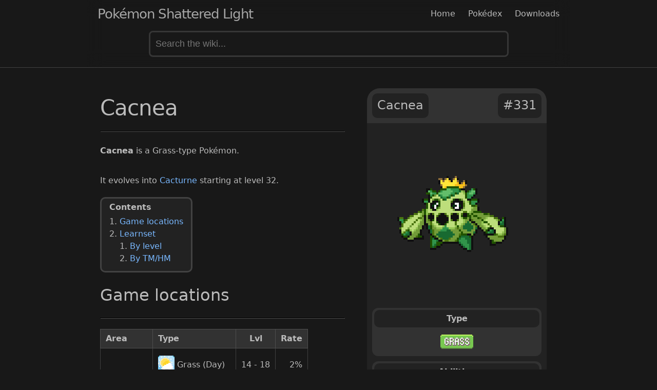

--- FILE ---
content_type: text/html; charset=utf-8
request_url: https://www.shatteredlight.wiki/pokemon/cacnea
body_size: 3541
content:
<!DOCTYPE html>
<html><head>
  <meta charset="utf-8">
  <meta http-equiv="X-UA-Compatible" content="IE=edge">
  <meta name="viewport" content="width=device-width, initial-scale=1"><!-- Begin Jekyll SEO tag v2.8.0 -->
<title>Cacnea | Pokémon Shattered Light</title>
<meta name="generator" content="Jekyll v3.10.0" />
<meta property="og:title" content="Cacnea" />
<meta property="og:locale" content="en_US" />
<meta name="description" content="Documentation for the Pokémon Shattered Light fangame" />
<meta property="og:description" content="Documentation for the Pokémon Shattered Light fangame" />
<link rel="canonical" href="https://www.shatteredlight.wiki/pokemon/cacnea.html" />
<meta property="og:url" content="https://www.shatteredlight.wiki/pokemon/cacnea.html" />
<meta property="og:site_name" content="Pokémon Shattered Light" />
<meta property="og:type" content="website" />
<meta name="twitter:card" content="summary" />
<meta property="twitter:title" content="Cacnea" />
<script type="application/ld+json">
{"@context":"https://schema.org","@type":"WebPage","description":"Documentation for the Pokémon Shattered Light fangame","headline":"Cacnea","url":"https://www.shatteredlight.wiki/pokemon/cacnea.html"}</script>
<!-- End Jekyll SEO tag -->
<link rel="stylesheet" href="/assets/css/temp.css">
<link rel="apple-touch-icon" sizes="180x180" href="/apple-touch-icon.png">
<link rel="icon" type="image/png" sizes="32x32" href="/favicon-32x32.png">
<link rel="icon" type="image/png" sizes="16x16" href="/favicon-16x16.png">
<link rel="manifest" href="/site.webmanifest">
<link rel="mask-icon" href="/safari-pinned-tab.svg" color="#5bbad5">
<meta name="msapplication-TileColor" content="#8959b4">
<meta name="theme-color" content="#ffffff"><script async src="https://pagead2.googlesyndication.com/pagead/js/adsbygoogle.js?client=ca-pub-9742874506486472" crossorigin="anonymous"></script>
  
</head>
<body><header class="site-header">

  <div class="wrapper" style="backdrop-filter: blur(15px);"><a class="site-title" rel="author" href="/">Pokémon Shattered Light</a><nav class="site-nav">
        <input type="checkbox" id="nav-trigger" class="nav-trigger">
        <label for="nav-trigger">
          <span class="menu-icon">
            <svg viewBox="0 0 18 15" width="18px" height="15px">
              <path d="M18,1.484c0,0.82-0.665,1.484-1.484,1.484H1.484C0.665,2.969,0,2.304,0,1.484l0,0C0,0.665,0.665,0,1.484,0 h15.032C17.335,0,18,0.665,18,1.484L18,1.484z M18,7.516C18,8.335,17.335,9,16.516,9H1.484C0.665,9,0,8.335,0,7.516l0,0 c0-0.82,0.665-1.484,1.484-1.484h15.032C17.335,6.031,18,6.696,18,7.516L18,7.516z M18,13.516C18,14.335,17.335,15,16.516,15H1.484 C0.665,15,0,14.335,0,13.516l0,0c0-0.82,0.665-1.483,1.484-1.483h15.032C17.335,12.031,18,12.695,18,13.516L18,13.516z"></path>
            </svg>
          </span>
        </label>

        <div class="trigger">
          <a class="page-link" href="/">Home</a>
          <a class="page-link" href="/pokedex">Pokédex</a>
          <a class="page-link" href="https://eeveeexpo.com/shattered-light/">Downloads</a>
        </div>
      </nav><!-- Html Elements for Search -->
    <div id="search-container" style="padding-top: 60px;">
      <input type="text" class="search" id="search-input" placeholder="Search the wiki...">
      <ul class="b" id="results-container"></ul>
    </div>
      
    <!-- Script pointing to search-script.js -->
    <script src="/js/search-script.js" type="text/javascript"></script>
      
    <!-- Configuration -->
    <script>
      SimpleJekyllSearch({
        searchInput: document.getElementById('search-input'),
        resultsContainer: document.getElementById('results-container'),
        json: '/search.json',
        searchResultTemplate: '<li class="b"><a href="{url}" title="{title}">{title}</a></li>',
        noResultsText: 'No results found',
        limit: 10,
        fuzzy: false,
        exclude: ['404','Search','{title}']
      })
    </script>
  </div>
</header>
<main class="page-content" aria-label="Content">
      <div class="wrapper">
        <article class="post">

  <div class="post-content">
  <div class="columnright">
    <div class="absolutepkmn">
      <div class="infoboxheader">
        <p class="infoboxtext">Cacnea</p>
        <p class="infoboxtext"><a href="/pokedex" style="color: inherit;">#331</a></p>
      </div>
      <img src="/assets/images/pokemon/front/CACNEA.png" class="pkmn" />
      <div class="infoboxdatabox">
        <p class="infoboxdataboxheader">Type</p>
        <div class="infoboxdataboxcontent" style="justify-content: center;">
          <img src="/assets/images/icons/type_GRASS.png" class="infoboxdataboxobject" />
        </div>
      </div>
      <div class="infoboxdatabox">
        <p class="infoboxdataboxheader">Abilities</p>
        <div class="infoboxdataboxcontent">
          <p class="infoboxdataboxobject">Sand Veil</p>
          <p class="infoboxdataboxobject">Water Absorb (Hidden Ability)</p>
        </div>
      </div>
    </div>
  </div>

  <div class="columnleft">
    <h1 id="cacnea">Cacnea</h1>
    <hr style="margin-bottom: 25px;" />
    <p><strong>Cacnea</strong> is a Grass-type Pokémon.</p>
    <br />
    <p>It evolves into <a href="/pokemon/cacturne#cacturne">Cacturne</a> starting at level 32.</p>
    <div class="tableofcontents">
      <strong>Contents</strong>
      <ol style="margin-top: 4px;margin-bottom: 2px;">
        <li><a href="#game-locations">Game locations</a></li>
        <li><a href="#learnset">Learnset</a>
          <ol style="">
            <li><a href="#by-level">By level</a></li>
            <li><a href="#by-tm-hm">By TM/HM</a></li>
          </ol>
        </li>
      </ol>
    </div>
    <div>
      <h2 id="game-locations">Game locations</h2>
    <hr />
      <table>
        <thead>
          <tr>
            <th style="text-align: left">Area</th>
            <th style="text-align: left">Type</th>
            <th style="text-align: center">Lvl</th>
            <th style="text-align: right">Rate</th>
          </tr>
        </thead>
        <tbody>
          <tr>
            <td rowspan="0" style="text-align: left"><a href="/maps/Route 305">Route 305</a></td>
            <td style="text-align: left"><img src="/assets/images/icons/icon_day.png" class="icon" style="object-fit: contain; width: 32px;" /> Grass (Day)</td>
            <td style="text-align: center">14 - 18</td>
            <td style="text-align: right">2%</td>
          </tr>
          <tr>
            <td style="text-align: left"><img src="/assets/images/icons/icon_night.png" class="icon" style="object-fit: contain; width: 32px;" /> Grass (Night)</td>
            <td style="text-align: center">14 - 18</td>
            <td style="text-align: right">2%</td>
          </tr>
        </tbody>
      </table>
    </div>
    <div class="learnset-level">
      <h2 id="learnset">Learnset</h2>
    <hr />
      <h3 id="by-level">By level</h3>
        <table>
        <tr>
          <th>Level</th>
          <th>Move</th>
          <th style="text-align: center">Type</th>
          <th style="text-align: center">Cat.</th>
          <th>Pwr.</th>
          <th>Acc.</th>
        </tr>
        <tr>
          <td>1</td>
          <td>Poison Sting</td>
          <td><img src="/assets/images/icons/type_POISON.png" /></td>
          <td><img src="/assets/images/icons/icon_physical.png" style="margin-top: -4px;" /></td>
          <td>15</td>
          <td>100%</td>
        </tr>
        <tr>
          <td>1</td>
          <td>Leer</td>
          <td><img src="/assets/images/icons/type_NORMAL.png" /></td>
          <td><img src="/assets/images/icons/icon_status.png" style="margin-top: -4px;" /></td>
          <td>-</td>
          <td>100%</td>
        </tr>
        <tr>
          <td>4</td>
          <td>Absorb</td>
          <td><img src="/assets/images/icons/type_GRASS.png" /></td>
          <td><img src="/assets/images/icons/icon_special.png" style="margin-top: -4px;" /></td>
          <td>20</td>
          <td>100%</td>
        </tr>
        <tr>
          <td>7</td>
          <td>Growth</td>
          <td><img src="/assets/images/icons/type_NORMAL.png" /></td>
          <td><img src="/assets/images/icons/icon_status.png" style="margin-top: -4px;" /></td>
          <td>-</td>
          <td>-</td>
        </tr>
        <tr>
          <td>10</td>
          <td>Leech Seed</td>
          <td><img src="/assets/images/icons/type_GRASS.png" /></td>
          <td><img src="/assets/images/icons/icon_status.png" style="margin-top: -4px;" /></td>
          <td>-</td>
          <td>90%</td>
        </tr>
        <tr>
          <td>13</td>
          <td>Sand Attack</td>
          <td><img src="/assets/images/icons/type_GROUND.png" /></td>
          <td><img src="/assets/images/icons/icon_status.png" style="margin-top: -4px;" /></td>
          <td>-</td>
          <td>100%</td>
        </tr>
        <tr>
          <td>16</td>
          <td>Poison Jab</td>
          <td><img src="/assets/images/icons/type_POISON.png" /></td>
          <td><img src="/assets/images/icons/icon_physical.png" style="margin-top: -4px;" /></td>
          <td>80</td>
          <td>100%</td>
        </tr>
        <tr>
          <td>19</td>
          <td>Assurance</td>
          <td><img src="/assets/images/icons/type_DARK.png" /></td>
          <td><img src="/assets/images/icons/icon_physical.png" style="margin-top: -4px;" /></td>
          <td>60</td>
          <td>100%</td>
        </tr>
        <tr>
          <td>22</td>
          <td>Ingrain</td>
          <td><img src="/assets/images/icons/type_GRASS.png" /></td>
          <td><img src="/assets/images/icons/icon_status.png" style="margin-top: -4px;" /></td>
          <td>-</td>
          <td>-</td>
        </tr>
        <tr>
          <td>26</td>
          <td>Payback</td>
          <td><img src="/assets/images/icons/type_DARK.png" /></td>
          <td><img src="/assets/images/icons/icon_physical.png" style="margin-top: -4px;" /></td>
          <td>50</td>
          <td>100%</td>
        </tr>
        <tr>
          <td>30</td>
          <td>Spikes</td>
          <td><img src="/assets/images/icons/type_GROUND.png" /></td>
          <td><img src="/assets/images/icons/icon_status.png" style="margin-top: -4px;" /></td>
          <td>-</td>
          <td>-</td>
        </tr>
        <tr>
          <td>34</td>
          <td>Sucker Punch</td>
          <td><img src="/assets/images/icons/type_DARK.png" /></td>
          <td><img src="/assets/images/icons/icon_physical.png" style="margin-top: -4px;" /></td>
          <td>70</td>
          <td>100%</td>
        </tr>
        <tr>
          <td>38</td>
          <td>Pin Missile</td>
          <td><img src="/assets/images/icons/type_BUG.png" /></td>
          <td><img src="/assets/images/icons/icon_physical.png" style="margin-top: -4px;" /></td>
          <td>25</td>
          <td>95%</td>
        </tr>
        <tr>
          <td>42</td>
          <td>Energy Ball</td>
          <td><img src="/assets/images/icons/type_GRASS.png" /></td>
          <td><img src="/assets/images/icons/icon_special.png" style="margin-top: -4px;" /></td>
          <td>90</td>
          <td>100%</td>
        </tr>
        <tr>
          <td>46</td>
          <td>Cotton Spore</td>
          <td><img src="/assets/images/icons/type_GRASS.png" /></td>
          <td><img src="/assets/images/icons/icon_status.png" style="margin-top: -4px;" /></td>
          <td>-</td>
          <td>100%</td>
        </tr>
        <tr>
          <td>50</td>
          <td>Sandstorm</td>
          <td><img src="/assets/images/icons/type_ROCK.png" /></td>
          <td><img src="/assets/images/icons/icon_status.png" style="margin-top: -4px;" /></td>
          <td>-</td>
          <td>-</td>
        </tr>
        <tr>
          <td>54</td>
          <td>Destiny Bond</td>
          <td><img src="/assets/images/icons/type_GHOST.png" /></td>
          <td><img src="/assets/images/icons/icon_status.png" style="margin-top: -4px;" /></td>
          <td>-</td>
          <td>-</td>
        </tr>
      </table>
    </div>
    <div class="learnset-tm-hm">
      <h3 id="by-tm-hm">By TM/HM</h3>
        <table>
        <tr>
          <th colspan="2" style="text-align: center">TM</th>
          <th>Move</th>
          <th style="text-align: center">Type</th>
          <th style="text-align: center">Cat.</th>
          <th>Pwr.</th>
          <th>Acc.</th>
        </tr>
        <tr>
          <td><img src="/assets/images/items/machine_FIGHTING.png" class="icon" style="object-fit: contain; width: 24px; height: 24px; max-width: none;" /></td>
          <td>TM01</td>
          <td>Focus Punch</td>
          <td><img src="/assets/images/icons/type_FIGHTING.png" /></td>
          <td><img src="/assets/images/icons/icon_physical.png" style="margin-top: -4px;" /></td>
          <td>150</td>
          <td>100%</td>
        </tr>
        <tr>
          <td><img src="/assets/images/items/machine_GRASS.png" class="icon" style="object-fit: contain; width: 24px; height: 24px; max-width: none;" /></td>
          <td>TM09</td>
          <td>Bullet Seed</td>
          <td><img src="/assets/images/icons/type_GRASS.png" /></td>
          <td><img src="/assets/images/icons/icon_physical.png" style="margin-top: -4px;" /></td>
          <td>25</td>
          <td>100%</td>
        </tr>
        <tr>
          <td><img src="/assets/images/items/machine_FIRE.png" class="icon" style="object-fit: contain; width: 24px; height: 24px; max-width: none;" /></td>
          <td>TM11</td>
          <td>Sunny Day</td>
          <td><img src="/assets/images/icons/type_FIRE.png" /></td>
          <td><img src="/assets/images/icons/icon_status.png" style="margin-top: -4px;" /></td>
          <td>-</td>
          <td>-</td>
        </tr>
        <tr>
          <td><img src="/assets/images/items/machine_NORMAL.png" class="icon" style="object-fit: contain; width: 24px; height: 24px; max-width: none;" /></td>
          <td>TM17</td>
          <td>Protect</td>
          <td><img src="/assets/images/icons/type_NORMAL.png" /></td>
          <td><img src="/assets/images/icons/icon_status.png" style="margin-top: -4px;" /></td>
          <td>-</td>
          <td>-</td>
        </tr>
        <tr>
          <td><img src="/assets/images/items/machine_GRASS.png" class="icon" style="object-fit: contain; width: 24px; height: 24px; max-width: none;" /></td>
          <td>TM19</td>
          <td>Giga Drain</td>
          <td><img src="/assets/images/icons/type_GRASS.png" /></td>
          <td><img src="/assets/images/icons/icon_special.png" style="margin-top: -4px;" /></td>
          <td>75</td>
          <td>100%</td>
        </tr>
        <tr>
          <td><img src="/assets/images/items/machine_GRASS.png" class="icon" style="object-fit: contain; width: 24px; height: 24px; max-width: none;" /></td>
          <td>TM22</td>
          <td>Solar Beam</td>
          <td><img src="/assets/images/icons/type_GRASS.png" /></td>
          <td><img src="/assets/images/icons/icon_special.png" style="margin-top: -4px;" /></td>
          <td>120</td>
          <td>100%</td>
        </tr>
        <tr>
          <td><img src="/assets/images/items/machine_FIGHTING.png" class="icon" style="object-fit: contain; width: 24px; height: 24px; max-width: none;" /></td>
          <td>TM31</td>
          <td>Brick Break</td>
          <td><img src="/assets/images/icons/type_FIGHTING.png" /></td>
          <td><img src="/assets/images/icons/icon_physical.png" style="margin-top: -4px;" /></td>
          <td>75</td>
          <td>100%</td>
        </tr>
        <tr>
          <td><img src="/assets/images/items/machine_NORMAL.png" class="icon" style="object-fit: contain; width: 24px; height: 24px; max-width: none;" /></td>
          <td>TM32</td>
          <td>Double Team</td>
          <td><img src="/assets/images/icons/type_NORMAL.png" /></td>
          <td><img src="/assets/images/icons/icon_status.png" style="margin-top: -4px;" /></td>
          <td>-</td>
          <td>-</td>
        </tr>
        <tr>
          <td><img src="/assets/images/items/machine_ROCK.png" class="icon" style="object-fit: contain; width: 24px; height: 24px; max-width: none;" /></td>
          <td>TM37</td>
          <td>Sandstorm</td>
          <td><img src="/assets/images/icons/type_ROCK.png" /></td>
          <td><img src="/assets/images/icons/icon_status.png" style="margin-top: -4px;" /></td>
          <td>-</td>
          <td>-</td>
        </tr>
        <tr>
          <td><img src="/assets/images/items/machine_NORMAL.png" class="icon" style="object-fit: contain; width: 24px; height: 24px; max-width: none;" /></td>
          <td>TM42</td>
          <td>Facade</td>
          <td><img src="/assets/images/icons/type_NORMAL.png" /></td>
          <td><img src="/assets/images/icons/icon_physical.png" style="margin-top: -4px;" /></td>
          <td>70</td>
          <td>100%</td>
        </tr>
        <tr>
          <td><img src="/assets/images/items/machine_PSYCHIC.png" class="icon" style="object-fit: contain; width: 24px; height: 24px; max-width: none;" /></td>
          <td>TM44</td>
          <td>Rest</td>
          <td><img src="/assets/images/icons/type_PSYCHIC.png" /></td>
          <td><img src="/assets/images/icons/icon_status.png" style="margin-top: -4px;" /></td>
          <td>-</td>
          <td>-</td>
        </tr>
        <tr>
          <td><img src="/assets/images/items/machine_NORMAL.png" class="icon" style="object-fit: contain; width: 24px; height: 24px; max-width: none;" /></td>
          <td>TM45</td>
          <td>Attract</td>
          <td><img src="/assets/images/icons/type_NORMAL.png" /></td>
          <td><img src="/assets/images/icons/icon_status.png" style="margin-top: -4px;" /></td>
          <td>-</td>
          <td>100%</td>
        </tr>
        <tr>
          <td><img src="/assets/images/items/machine_GRASS.png" class="icon" style="object-fit: contain; width: 24px; height: 24px; max-width: none;" /></td>
          <td>TM53</td>
          <td>Energy Ball</td>
          <td><img src="/assets/images/icons/type_GRASS.png" /></td>
          <td><img src="/assets/images/icons/icon_special.png" style="margin-top: -4px;" /></td>
          <td>90</td>
          <td>100%</td>
        </tr>
        <tr>
          <td><img src="/assets/images/items/machine_DARK.png" class="icon" style="object-fit: contain; width: 24px; height: 24px; max-width: none;" /></td>
          <td>TM56</td>
          <td>Fling</td>
          <td><img src="/assets/images/icons/type_DARK.png" /></td>
          <td><img src="/assets/images/icons/icon_physical.png" style="margin-top: -4px;" /></td>
          <td>-</td>
          <td>100%</td>
        </tr>
        <tr>
          <td><img src="/assets/images/items/machine_NORMAL.png" class="icon" style="object-fit: contain; width: 24px; height: 24px; max-width: none;" /></td>
          <td>TM58</td>
          <td>Endure</td>
          <td><img src="/assets/images/icons/type_NORMAL.png" /></td>
          <td><img src="/assets/images/icons/icon_status.png" style="margin-top: -4px;" /></td>
          <td>-</td>
          <td>-</td>
        </tr>
        <tr>
          <td><img src="/assets/images/items/machine_FIGHTING.png" class="icon" style="object-fit: contain; width: 24px; height: 24px; max-width: none;" /></td>
          <td>TM60</td>
          <td>Drain Punch</td>
          <td><img src="/assets/images/icons/type_FIGHTING.png" /></td>
          <td><img src="/assets/images/icons/icon_physical.png" style="margin-top: -4px;" /></td>
          <td>75</td>
          <td>100%</td>
        </tr>
        <tr>
          <td><img src="/assets/images/items/machine_DARK.png" class="icon" style="object-fit: contain; width: 24px; height: 24px; max-width: none;" /></td>
          <td>TM63</td>
          <td>Nasty Plot</td>
          <td><img src="/assets/images/icons/type_DARK.png" /></td>
          <td><img src="/assets/images/icons/icon_status.png" style="margin-top: -4px;" /></td>
          <td>-</td>
          <td>-</td>
        </tr>
        <tr>
          <td><img src="/assets/images/items/machine_DARK.png" class="icon" style="object-fit: contain; width: 24px; height: 24px; max-width: none;" /></td>
          <td>TM66</td>
          <td>Payback</td>
          <td><img src="/assets/images/icons/type_DARK.png" /></td>
          <td><img src="/assets/images/icons/icon_physical.png" style="margin-top: -4px;" /></td>
          <td>50</td>
          <td>100%</td>
        </tr>
        <tr>
          <td><img src="/assets/images/items/machine_NORMAL.png" class="icon" style="object-fit: contain; width: 24px; height: 24px; max-width: none;" /></td>
          <td>TM75</td>
          <td>Swords Dance</td>
          <td><img src="/assets/images/icons/type_NORMAL.png" /></td>
          <td><img src="/assets/images/icons/icon_status.png" style="margin-top: -4px;" /></td>
          <td>-</td>
          <td>-</td>
        </tr>
        <tr>
          <td><img src="/assets/images/items/machine_DARK.png" class="icon" style="object-fit: contain; width: 24px; height: 24px; max-width: none;" /></td>
          <td>TM79</td>
          <td>Dark Pulse</td>
          <td><img src="/assets/images/icons/type_DARK.png" /></td>
          <td><img src="/assets/images/icons/icon_special.png" style="margin-top: -4px;" /></td>
          <td>80</td>
          <td>100%</td>
        </tr>
        <tr>
          <td><img src="/assets/images/items/machine_NORMAL.png" class="icon" style="object-fit: contain; width: 24px; height: 24px; max-width: none;" /></td>
          <td>TM82</td>
          <td>Sleep Talk</td>
          <td><img src="/assets/images/icons/type_NORMAL.png" /></td>
          <td><img src="/assets/images/icons/icon_status.png" style="margin-top: -4px;" /></td>
          <td>-</td>
          <td>-</td>
        </tr>
        <tr>
          <td><img src="/assets/images/items/machine_POISON.png" class="icon" style="object-fit: contain; width: 24px; height: 24px; max-width: none;" /></td>
          <td>TM84</td>
          <td>Poison Jab</td>
          <td><img src="/assets/images/icons/type_POISON.png" /></td>
          <td><img src="/assets/images/icons/icon_physical.png" style="margin-top: -4px;" /></td>
          <td>80</td>
          <td>100%</td>
        </tr>
        <tr>
          <td><img src="/assets/images/items/machine_GRASS.png" class="icon" style="object-fit: contain; width: 24px; height: 24px; max-width: none;" /></td>
          <td>TM86</td>
          <td>Grass Knot</td>
          <td><img src="/assets/images/icons/type_GRASS.png" /></td>
          <td><img src="/assets/images/icons/icon_special.png" style="margin-top: -4px;" /></td>
          <td>-</td>
          <td>100%</td>
        </tr>
        <tr>
          <td><img src="/assets/images/items/machine_NORMAL.png" class="icon" style="object-fit: contain; width: 24px; height: 24px; max-width: none;" /></td>
          <td>TM87</td>
          <td>Swagger</td>
          <td><img src="/assets/images/icons/type_NORMAL.png" /></td>
          <td><img src="/assets/images/icons/icon_status.png" style="margin-top: -4px;" /></td>
          <td>-</td>
          <td>85%</td>
        </tr>
        <tr>
          <td><img src="/assets/images/items/machine_NORMAL.png" class="icon" style="object-fit: contain; width: 24px; height: 24px; max-width: none;" /></td>
          <td>TM90</td>
          <td>Substitute</td>
          <td><img src="/assets/images/icons/type_NORMAL.png" /></td>
          <td><img src="/assets/images/icons/icon_status.png" style="margin-top: -4px;" /></td>
          <td>-</td>
          <td>-</td>
        </tr>
        <tr>
          <td><img src="/assets/images/items/machine_NORMAL.png" class="icon" style="object-fit: contain; width: 24px; height: 24px; max-width: none;" /></td>
          <td>TM96</td>
          <td>Recover</td>
          <td><img src="/assets/images/icons/type_NORMAL.png" /></td>
          <td><img src="/assets/images/icons/icon_status.png" style="margin-top: -4px;" /></td>
          <td>-</td>
          <td>-</td>
        </tr>
        <tr>
          <td><img src="/assets/images/items/machine_STEEL.png" class="icon" style="object-fit: contain; width: 24px; height: 24px; max-width: none;" /></td>
          <td>HM01</td>
          <td>Cut</td>
          <td><img src="/assets/images/icons/type_STEEL.png" /></td>
          <td><img src="/assets/images/icons/icon_physical.png" style="margin-top: -4px;" /></td>
          <td>70</td>
          <td>95%</td>
        </tr>
        <tr>
          <td><img src="/assets/images/items/machine_hm_NORMAL.png" class="icon" style="object-fit: contain; width: 24px; height: 24px; max-width: none;" /></td>
          <td>HM06</td>
          <td>Flash</td>
          <td><img src="/assets/images/icons/type_NORMAL.png" /></td>
          <td><img src="/assets/images/icons/icon_status.png" style="margin-top: -4px;" /></td>
          <td>-</td>
          <td>100%</td>
        </tr>
      </table>
    </div>
  </div>
</div>


</article>

      </div>
    </main><footer class="site-footer h-card">
  <data class="u-url" href="/"></data>

  <div class="wrapper">

    <div class="footer-col-wrapper">
      <div class="footer-col">
        <p style="text-align: center;">Documentation for the Pokémon Shattered Light fangame</p>
      </div>
    </div>

    <div class="social-links"><ul class="social-media-list"><li><a rel="me" href="https://twitter.com/SolshadeGames" target="_blank" title="SolshadeGames"><svg class="svg-icon grey"><use xlink:href="/assets/minima-social-icons.svg#twitter"></use></svg></a></li><li><a rel="me" href="https://www.youtube.com/SolshadeGames" target="_blank" title="SolshadeGames"><svg class="svg-icon grey"><use xlink:href="/assets/minima-social-icons.svg#youtube"></use></svg></a></li><li><a rel="me" href="https://discord.gg/rUq5FY5U6Z" target="_blank" title="rUq5FY5U6Z"><svg class="svg-icon grey"><use xlink:href="/assets/minima-social-icons.svg#discord"></use></svg></a></li></ul>
</div>

  </div>

</footer>
</body>

</html>


--- FILE ---
content_type: text/html; charset=utf-8
request_url: https://www.google.com/recaptcha/api2/aframe
body_size: 268
content:
<!DOCTYPE HTML><html><head><meta http-equiv="content-type" content="text/html; charset=UTF-8"></head><body><script nonce="A50X1CKiuZWgEAA-n25VYw">/** Anti-fraud and anti-abuse applications only. See google.com/recaptcha */ try{var clients={'sodar':'https://pagead2.googlesyndication.com/pagead/sodar?'};window.addEventListener("message",function(a){try{if(a.source===window.parent){var b=JSON.parse(a.data);var c=clients[b['id']];if(c){var d=document.createElement('img');d.src=c+b['params']+'&rc='+(localStorage.getItem("rc::a")?sessionStorage.getItem("rc::b"):"");window.document.body.appendChild(d);sessionStorage.setItem("rc::e",parseInt(sessionStorage.getItem("rc::e")||0)+1);localStorage.setItem("rc::h",'1769112841783');}}}catch(b){}});window.parent.postMessage("_grecaptcha_ready", "*");}catch(b){}</script></body></html>

--- FILE ---
content_type: image/svg+xml
request_url: https://www.shatteredlight.wiki/assets/minima-social-icons.svg
body_size: 6820
content:
<svg xmlns="http://www.w3.org/2000/svg" xmlns:xlink="http://www.w3.org/1999/xlink">

<symbol id="dribbble" fill-rule="evenodd" clip-rule="evenodd" stroke-linejoin="round" stroke-miterlimit="1.414"><path d="M8 16c-4.41 0-8-3.59-8-8s3.59-8 8-8 8 3.59 8 8-3.59 8-8 8zm6.747-6.905c-.234-.074-2.115-.635-4.257-.292.894 2.456 1.258 4.456 1.328 4.872 1.533-1.037 2.624-2.68 2.93-4.58zM10.67 14.3c-.102-.6-.5-2.688-1.46-5.18l-.044.014C5.312 10.477 3.93 13.15 3.806 13.4c1.158.905 2.614 1.444 4.194 1.444.947 0 1.85-.194 2.67-.543zm-7.747-1.72c.155-.266 2.03-3.37 5.555-4.51.09-.03.18-.056.27-.08-.173-.39-.36-.778-.555-1.16-3.413 1.02-6.723.977-7.023.97l-.003.208c0 1.755.665 3.358 1.756 4.57zM1.31 6.61c.307.005 3.122.017 6.318-.832-1.132-2.012-2.353-3.705-2.533-3.952-1.912.902-3.34 2.664-3.784 4.785zM6.4 1.368c.188.253 1.43 1.943 2.548 4 2.43-.91 3.46-2.293 3.582-2.468C11.323 1.827 9.736 1.176 8 1.176c-.55 0-1.087.066-1.6.19zm6.89 2.322c-.145.194-1.29 1.662-3.816 2.694.16.325.31.656.453.99.05.117.1.235.147.352 2.274-.286 4.533.172 4.758.22-.015-1.613-.59-3.094-1.543-4.257z"/></symbol>

<symbol id="facebook" fill-rule="evenodd" clip-rule="evenodd" stroke-linejoin="round" stroke-miterlimit="1.414"><path d="M15.117 0H.883C.395 0 0 .395 0 .883v14.234c0 .488.395.883.883.883h7.663V9.804H6.46V7.39h2.086V5.607c0-2.066 1.262-3.19 3.106-3.19.883 0 1.642.064 1.863.094v2.16h-1.28c-1 0-1.195.48-1.195 1.18v1.54h2.39l-.31 2.42h-2.08V16h4.077c.488 0 .883-.395.883-.883V.883C16 .395 15.605 0 15.117 0" fill-rule="nonzero"/></symbol>

<symbol id="flickr" fill-rule="evenodd" clip-rule="evenodd" stroke-linejoin="round" stroke-miterlimit="1.414"><path d="M0 8c0 2.05 1.662 3.71 3.71 3.71 2.05 0 3.713-1.66 3.713-3.71S5.76 4.29 3.71 4.29C1.663 4.29 0 5.95 0 8zm8.577 0c0 2.05 1.662 3.71 3.712 3.71C14.33 11.71 16 10.05 16 8s-1.662-3.71-3.71-3.71c-2.05 0-3.713 1.66-3.713 3.71z"/></symbol>

<symbol id="github" fill-rule="evenodd" clip-rule="evenodd" stroke-linejoin="round" stroke-miterlimit="1.414"><path d="M8 0C3.58 0 0 3.582 0 8c0 3.535 2.292 6.533 5.47 7.59.4.075.547-.172.547-.385 0-.19-.007-.693-.01-1.36-2.226.483-2.695-1.073-2.695-1.073-.364-.924-.89-1.17-.89-1.17-.725-.496.056-.486.056-.486.803.056 1.225.824 1.225.824.714 1.223 1.873.87 2.33.665.072-.517.278-.87.507-1.07-1.777-.2-3.644-.888-3.644-3.953 0-.873.31-1.587.823-2.147-.09-.202-.36-1.015.07-2.117 0 0 .67-.215 2.2.82.64-.178 1.32-.266 2-.27.68.004 1.36.092 2 .27 1.52-1.035 2.19-.82 2.19-.82.43 1.102.16 1.915.08 2.117.51.56.82 1.274.82 2.147 0 3.073-1.87 3.75-3.65 3.947.28.24.54.73.54 1.48 0 1.07-.01 1.93-.01 2.19 0 .21.14.46.55.38C13.71 14.53 16 11.53 16 8c0-4.418-3.582-8-8-8"/></symbol>

<symbol id="instagram" fill-rule="evenodd" clip-rule="evenodd" stroke-linejoin="round" stroke-miterlimit="1.414"><path d="M8 0C5.827 0 5.555.01 4.702.048 3.85.088 3.27.222 2.76.42c-.526.204-.973.478-1.417.923-.445.444-.72.89-.923 1.417-.198.51-.333 1.09-.372 1.942C.008 5.555 0 5.827 0 8s.01 2.445.048 3.298c.04.852.174 1.433.372 1.942.204.526.478.973.923 1.417.444.445.89.72 1.417.923.51.198 1.09.333 1.942.372.853.04 1.125.048 3.298.048s2.445-.01 3.298-.048c.852-.04 1.433-.174 1.942-.372.526-.204.973-.478 1.417-.923.445-.444.72-.89.923-1.417.198-.51.333-1.09.372-1.942.04-.853.048-1.125.048-3.298s-.01-2.445-.048-3.298c-.04-.852-.174-1.433-.372-1.942-.204-.526-.478-.973-.923-1.417-.444-.445-.89-.72-1.417-.923-.51-.198-1.09-.333-1.942-.372C10.445.008 10.173 0 8 0zm0 1.44c2.136 0 2.39.01 3.233.048.78.036 1.203.166 1.485.276.374.145.64.318.92.598.28.28.453.546.598.92.11.282.24.705.276 1.485.038.844.047 1.097.047 3.233s-.01 2.39-.05 3.233c-.04.78-.17 1.203-.28 1.485-.15.374-.32.64-.6.92-.28.28-.55.453-.92.598-.28.11-.71.24-1.49.276-.85.038-1.1.047-3.24.047s-2.39-.01-3.24-.05c-.78-.04-1.21-.17-1.49-.28-.38-.15-.64-.32-.92-.6-.28-.28-.46-.55-.6-.92-.11-.28-.24-.71-.28-1.49-.03-.84-.04-1.1-.04-3.23s.01-2.39.04-3.24c.04-.78.17-1.21.28-1.49.14-.38.32-.64.6-.92.28-.28.54-.46.92-.6.28-.11.7-.24 1.48-.28.85-.03 1.1-.04 3.24-.04zm0 2.452c-2.27 0-4.108 1.84-4.108 4.108 0 2.27 1.84 4.108 4.108 4.108 2.27 0 4.108-1.84 4.108-4.108 0-2.27-1.84-4.108-4.108-4.108zm0 6.775c-1.473 0-2.667-1.194-2.667-2.667 0-1.473 1.194-2.667 2.667-2.667 1.473 0 2.667 1.194 2.667 2.667 0 1.473-1.194 2.667-2.667 2.667zm5.23-6.937c0 .53-.43.96-.96.96s-.96-.43-.96-.96.43-.96.96-.96.96.43.96.96z"/></symbol>

<symbol id="linkedin" fill-rule="evenodd" clip-rule="evenodd" stroke-linejoin="round" stroke-miterlimit="1.414"><path d="M13.632 13.635h-2.37V9.922c0-.886-.018-2.025-1.234-2.025-1.235 0-1.424.964-1.424 1.96v3.778h-2.37V6H8.51v1.04h.03c.318-.6 1.092-1.233 2.247-1.233 2.4 0 2.845 1.58 2.845 3.637v4.188zM3.558 4.955c-.762 0-1.376-.617-1.376-1.377 0-.758.614-1.375 1.376-1.375.76 0 1.376.617 1.376 1.375 0 .76-.617 1.377-1.376 1.377zm1.188 8.68H2.37V6h2.376v7.635zM14.816 0H1.18C.528 0 0 .516 0 1.153v13.694C0 15.484.528 16 1.18 16h13.635c.652 0 1.185-.516 1.185-1.153V1.153C16 .516 15.467 0 14.815 0z" fill-rule="nonzero"/></symbol>

<symbol id="pinterest" fill-rule="evenodd" clip-rule="evenodd" stroke-linejoin="round" stroke-miterlimit="1.414"><path d="M8 0C3.582 0 0 3.582 0 8c0 3.39 2.108 6.285 5.084 7.45-.07-.633-.133-1.604.028-2.295.146-.625.938-3.977.938-3.977s-.24-.48-.24-1.188c0-1.11.646-1.943 1.448-1.943.683 0 1.012.513 1.012 1.127 0 .687-.436 1.713-.662 2.664-.19.797.4 1.445 1.185 1.445 1.42 0 2.514-1.498 2.514-3.662 0-1.91-1.376-3.25-3.342-3.25-2.276 0-3.61 1.71-3.61 3.47 0 .69.263 1.43.593 1.83.066.08.075.15.057.23-.06.25-.196.8-.223.91-.035.15-.115.18-.268.11C3.516 10.46 2.89 9 2.89 7.82c0-2.52 1.834-4.84 5.287-4.84 2.774 0 4.932 1.98 4.932 4.62 0 2.76-1.74 4.98-4.16 4.98-.81 0-1.57-.42-1.84-.92l-.5 1.9c-.18.698-.67 1.57-1 2.1.75.23 1.54.357 2.37.357 4.41 0 8-3.58 8-8s-3.59-8-8-8z" fill-rule="nonzero"/></symbol>

<symbol id="rss" fill-rule="evenodd" clip-rule="evenodd" stroke-linejoin="round" stroke-miterlimit="1.414"><path d="M12.8 16C12.8 8.978 7.022 3.2 0 3.2V0c8.777 0 16 7.223 16 16h-3.2zM2.194 11.61c1.21 0 2.195.985 2.195 2.196 0 1.21-.99 2.194-2.2 2.194C.98 16 0 15.017 0 13.806c0-1.21.983-2.195 2.194-2.195zM10.606 16h-3.11c0-4.113-3.383-7.497-7.496-7.497v-3.11c5.818 0 10.606 4.79 10.606 10.607z"/></symbol>

<symbol id="stackoverflow" class="svg-icon" fill-rule="evenodd" clip-rule="evenodd" stroke-linejoin="round" stroke-miterlimit="1.414"><path d="M12.658 14.577v-4.27h1.423V16H1.23v-5.693h1.42v4.27h10.006zm-8.583-1.423h7.16V11.73h-7.16v1.424zm.173-3.235l6.987 1.46.3-1.38L4.55 8.54l-.302 1.38zm.906-3.37l6.47 3.02.602-1.3-6.47-3.02-.602 1.29zm1.81-3.19l5.478 4.57.906-1.08L7.87 2.28l-.9 1.078zM10.502 0L9.338.863l4.27 5.735 1.164-.862L10.5 0z"/></symbol>

<symbol id="twitter" fill-rule="evenodd" clip-rule="evenodd" stroke-linejoin="round" stroke-miterlimit="1.414"><path d="M16 3.038c-.59.26-1.22.437-1.885.517.677-.407 1.198-1.05 1.443-1.816-.634.37-1.337.64-2.085.79-.598-.64-1.45-1.04-2.396-1.04-1.812 0-3.282 1.47-3.282 3.28 0 .26.03.51.085.75-2.728-.13-5.147-1.44-6.766-3.42C.83 2.58.67 3.14.67 3.75c0 1.14.58 2.143 1.46 2.732-.538-.017-1.045-.165-1.487-.41v.04c0 1.59 1.13 2.918 2.633 3.22-.276.074-.566.114-.865.114-.21 0-.41-.02-.61-.058.42 1.304 1.63 2.253 3.07 2.28-1.12.88-2.54 1.404-4.07 1.404-.26 0-.52-.015-.78-.045 1.46.93 3.18 1.474 5.04 1.474 6.04 0 9.34-5 9.34-9.33 0-.14 0-.28-.01-.42.64-.46 1.2-1.04 1.64-1.7z" fill-rule="nonzero"/></symbol>

<symbol id="youtube" fill-rule="evenodd" clip-rule="evenodd" stroke-linejoin="round" stroke-miterlimit="1.414"><path d="M0 7.345c0-1.294.16-2.59.16-2.59s.156-1.1.636-1.587c.608-.637 1.408-.617 1.764-.684C3.84 2.36 8 2.324 8 2.324s3.362.004 5.6.166c.314.038.996.04 1.604.678.48.486.636 1.588.636 1.588S16 6.05 16 7.346v1.258c0 1.296-.16 2.59-.16 2.59s-.156 1.102-.636 1.588c-.608.638-1.29.64-1.604.678-2.238.162-5.6.166-5.6.166s-4.16-.037-5.44-.16c-.356-.067-1.156-.047-1.764-.684-.48-.487-.636-1.587-.636-1.587S0 9.9 0 8.605v-1.26zm6.348 2.73V5.58l4.323 2.255-4.32 2.24z"/></symbol>

<symbol id="mastodon" fill-rule="evenodd" clip-rule="evenodd" stroke-linejoin="round" stroke-miterlimit="1.414">
  <path transform="scale(0.07)" d="M211.80734 139.0875c-3.18125 16.36625-28.4925 34.2775-57.5625 37.74875-15.15875 1.80875-30.08375 3.47125-45.99875 2.74125-26.0275-1.1925-46.565-6.2125-46.565-6.2125 0 2.53375.15625 4.94625.46875 7.2025 3.38375 25.68625 25.47 27.225 46.39125 27.9425 21.11625.7225 39.91875-5.20625 39.91875-5.20625l.8675 19.09s-14.77 7.93125-41.08125 9.39c-14.50875.7975-32.52375-.365-53.50625-5.91875C9.23234 213.82 1.40609 165.31125.20859 116.09125c-.365-14.61375-.14-28.39375-.14-39.91875 0-50.33 32.97625-65.0825 32.97625-65.0825C49.67234 3.45375 78.20359.2425 107.86484 0h.72875c29.66125.2425 58.21125 3.45375 74.8375 11.09 0 0 32.975 14.7525 32.975 65.0825 0 0 .41375 37.13375-4.59875 62.915"/>
  <path transform="scale(0.07)" fill="#FFF" d="M177.50984 80.077v60.94125h-24.14375v-59.15c0-12.46875-5.24625-18.7975-15.74-18.7975-11.6025 0-17.4175 7.5075-17.4175 22.3525v32.37625H96.20734V85.42325c0-14.845-5.81625-22.3525-17.41875-22.3525-10.49375 0-15.74 6.32875-15.74 18.7975v59.15H38.90484V80.077c0-12.455 3.17125-22.3525 9.54125-29.675 6.56875-7.3225 15.17125-11.07625 25.85-11.07625 12.355 0 21.71125 4.74875 27.8975 14.2475l6.01375 10.08125 6.015-10.08125c6.185-9.49875 15.54125-14.2475 27.8975-14.2475 10.6775 0 19.28 3.75375 25.85 11.07625 6.36875 7.3225 9.54 17.22 9.54 29.675"/>
</symbol>

<symbol id="microdotblog" fill-rule="evenodd" clip-rule="evenodd" stroke-linejoin="round" stroke-miterlimit="1.414">
        <path d="M13.8958184,12.3539692 C13.7934913,12.5766333 13.7214973,12.7460692 13.6798363,12.8622768 C13.534018,13.2690171 13.4876062,13.5959963 13.4737723,13.8031622 C13.4047037,14.8374843 13.8695637,15.452098 13.9792411,15.6152902 C14.143626,15.8598834 14.2103299,15.996999 14.1793527,16.0266369 C14.1187128,16.1331597 13.9329861,16.1331597 13.6221726,16.0266369 C13.1559524,15.8668527 11.8671503,15.3666667 11.3815104,14.6616443 C11.1859547,14.3777486 11.0620507,14.2565499 10.9838025,14.2130531 C10.0617698,14.5547858 9.05472096,14.7428571 8,14.7428571 C3.581722,14.7428571 0,11.4425562 0,7.37142857 C0,3.30030099 3.581722,0 8,0 C12.418278,0 16,3.30030099 16,7.37142857 C16,9.29250872 15.2024583,11.041949 13.8958184,12.3539692 Z M7.94285714,9.78095238 C9.51605596,10.7990263 10.3706771,11.2483272 10.5067204,11.1288551 C10.6427638,11.0093829 10.4795457,10.0577483 10.0170661,8.27395135 C11.4827084,7.15954158 12.1741114,6.48559023 12.0912751,6.2520973 C12.0084388,6.01860437 11.0529434,5.87976276 9.22478879,5.83557246 C8.61970046,4.10392098 8.19238991,3.23809524 7.94285714,3.23809524 C7.69332437,3.23809524 7.26601382,4.10392098 6.6609255,5.83557246 C4.82960347,5.88951121 3.87410803,6.02835282 3.7944392,6.2520973 C3.71477036,6.47584178 4.40617335,7.14979313 5.86864817,8.27395135 C5.36780472,9.99753359 5.20458662,10.9491682 5.37899385,11.1288551 C5.55340109,11.308542 6.40802218,10.8592411 7.94285714,9.78095238 Z"></path>
</symbol>

<symbol id="telegram" fill-rule="evenodd" clip-rule="evenodd" stroke-linejoin="round" stroke-miterlimit="1.414" viewBox="0 0 1792 1792">
        <path d="M1189 1307l147-693q9-44-10.5-63t-51.5-7l-864 333q-29 11-39.5 25t-2.5 26.5 32 19.5l221 69 513-323q21-14 32-6 7 5-4 15l-415 375-16 228q23 0 45-22l108-104 224 165q64 36 81-38zm603-411q0 182-71 348t-191 286-286 191-348 71-348-71-286-191-191-286-71-348 71-348 191-286 286-191 348-71 348 71 286 191 191 286 71 348z"/>
</symbol>

<symbol id="keybase" fill-rule="evenodd" clip-rule="evenodd" stroke-linejoin="round" stroke-miterlimit="1.414" viewBox="0 0 50 50">
  <path d="M31.5 40A1.5 1.5 0 1 0 31.5 43 1.5 1.5 0 1 0 31.5 40zM20.5 40A1.5 1.5 0 1 0 20.5 43 1.5 1.5 0 1 0 20.5 40z"/><path fill="none" stroke="#000" stroke-linecap="round" stroke-miterlimit="10" stroke-width="2" d="M7.167 39c.289 2.14.955 4.157 1.91 6M19.25 13h-4.5C14.336 13 14 12.664 14 12.25v-4.5C14 7.336 14.336 7 14.75 7h4.5C19.664 7 20 7.336 20 7.75v3"/><path d="M25.5,23c-4.136,0-7.5-3.364-7.5-7.5c0-6.863,5.59-12.023,5.827-12.24c0.345-0.313,0.858-0.346,1.242-0.082c0.383,0.265,0.531,0.76,0.359,1.192C25,5.45,24.614,7.253,25.007,7.831C25.041,7.882,25.122,8,25.5,8c4.136,0,7.5,3.364,7.5,7.5S29.636,23,25.5,23z"/><path d="M44.938,34.942c-0.482-6.158-3.811-11.592-8.878-14.837c-0.041-0.026-0.081-0.054-0.122-0.08c-0.336-0.211-0.681-0.41-1.031-0.602c-0.123-0.068-0.244-0.137-0.369-0.202c-0.082-0.043-0.168-0.08-0.251-0.121c-0.63,1.531-1.649,2.862-2.932,3.871l3.352,3.352c0.391,0.391,0.391,1.023,0,1.414c-0.195,0.195-0.451,0.293-0.707,0.293s-0.512-0.098-0.707-0.293l-0.837-0.837l-1.808,1.808C30.453,28.902,30.197,29,29.941,29s-0.512-0.098-0.707-0.293c-0.391-0.391-0.391-1.023,0-1.414l1.808-1.808L30,24.443l-1.293,1.293c-0.195,0.195-0.451,0.293-0.707,0.293s-0.512-0.098-0.707-0.293c-0.236-0.236-0.311-0.557-0.263-0.862C26.532,24.955,26.021,25,25.5,25c-4.033,0-7.478-2.53-8.854-6.083C9.218,22.402,5,30.302,5,41v3l1.8-2.4c1.86-2.48,4.12-4.968,6.266-6.95c-0.528,1.41-0.882,2.821-1.058,4.226l-0.314,2.514l1.947-1.622C13.697,39.721,19.437,35,26,35c3.219,0,4.979,0.298,6.531,0.562C33.861,35.787,35.118,36,37,36c3.1,0,4.797-1.585,5.537-3.485c0.197,0.844,0.336,1.707,0.407,2.586C42.98,35.564,43,36.03,43,36.5c0,2.818-0.662,5.522-1.968,8.04c-0.254,0.49-0.063,1.094,0.427,1.348C41.606,45.964,41.764,46,41.919,46c0.361,0,0.711-0.196,0.889-0.54C44.263,42.656,45,39.642,45,36.5C45,35.977,44.979,35.457,44.938,34.942z"/>
</symbol>

<symbol id="devto" fill-rule="evenodd" clip-rule="evenodd" stroke-linejoin="round" stroke-miterlimit="1.414">
  <path transform="scale(0.039)" d="M10.5 2.5C5.6 4.2 2.4 7.8 1 12.9.3 15.6.1 77.2.2 207.1.5 396.6.5 397.5 2.5 401c1.2 1.9 3.6 4.3 5.5 5.5 3.5 2 4.2 2 196 2s192.5 0 196-2c1.9-1.2 4.3-3.6 5.5-5.5 2-3.5 2-4.2 2-196s0-192.5-2-196c-1.2-1.9-3.6-4.3-5.5-5.5-3.5-2-4.4-2-194.5-2.2-162.9-.2-191.6 0-195 1.2zm96.8 124c9 1.9 15.5 5.6 22.2 12.6 6.1 6.4 9.9 13.7 11.5 21.9 1.3 6.9 1.3 81.1 0 88.1-3.4 18.2-18.9 32.4-38.1 34.9-4 .5-17.4 1-29.6 1H51V125h24.8c17.6 0 26.6.4 31.5 1.5zm130.7 13V154h-51v36h31v29h-31l.2 18.2.3 18.3 25.3.3 25.2.2v29h-29.5c-32.8 0-37.9-.6-43.1-5.2-7.3-6.4-6.9-2.3-7.2-72.6-.2-43.8.1-64.5.8-67.3 1.4-5.2 7.3-11.6 12.5-13.4 3.1-1.1 10.9-1.4 35.3-1.5H238v14.5zm48.9-12.3c.4 1.3 6.8 25.6 14.2 54 7.4 28.5 13.6 51.2 13.8 50.5.3-.7 6.6-24.8 14.1-53.7l13.7-52.5 15.6-.3c11.8-.2 15.7.1 15.7 1s-34.6 132.4-36.6 139c-1.4 4.6-8.9 14-13.1 16.5-5.3 3-13.1 3.5-17.9 1-4.3-2.2-10-8.8-12.9-15-1.8-3.8-31.2-112-38-140l-.7-2.7h15.6c15.3 0 15.7 0 16.5 2.2z"/>
  <path transform="scale(0.039)" d="M80 205v51.2l10.3-.4c8.9-.3 10.8-.7 14.8-3 7.8-4.6 7.9-4.9 7.9-48.4 0-42.4 0-42.4-7.3-47.2-3.6-2.4-5.1-2.7-14.9-3.1l-10.8-.3V205z"/>
</symbol>

<symbol id="gitlab" fill-rule="evenodd" clip-rule="evenodd" stroke-linejoin="round" stroke-miterlimit="1.414" viewBox="0 0 1792 1792">
  <path d="M104 706l792 1015-868-630q-18-13-25-34.5t0-42.5l101-308zm462 0h660l-330 1015zm-198-612l198 612h-462l198-612q8-23 33-23t33 23zm1320 612l101 308q7 21 0 42.5t-25 34.5l-868 630 792-1015zm0 0h-462l198-612q8-23 33-23t33 23z"/>
</symbol>

<symbol id="discord" fill-rule="evenodd" clip-rule="evenodd" stroke-linejoin="round" stroke-miterlimit="1.414" viewBox="0 0 71 55">
  <path d="M60.1045 4.8978C55.5792 2.8214 50.7265 1.2916 45.6527 0.41542C45.5603 0.39851 45.468 0.440769 45.4204 0.525289C44.7963 1.6353 44.105 3.0834 43.6209 4.2216C38.1637 3.4046 32.7345 3.4046 27.3892 4.2216C26.905 3.0581 26.1886 1.6353 25.5617 0.525289C25.5141 0.443589 25.4218 0.40133 25.3294 0.41542C20.2584 1.2888 15.4057 2.8186 10.8776 4.8978C10.8384 4.9147 10.8048 4.9429 10.7825 4.9795C1.57795 18.7309 -0.943561 32.1443 0.293408 45.3914C0.299005 45.4562 0.335386 45.5182 0.385761 45.5576C6.45866 50.0174 12.3413 52.7249 18.1147 54.5195C18.2071 54.5477 18.305 54.5139 18.3638 54.4378C19.7295 52.5728 20.9469 50.6063 21.9907 48.5383C22.0523 48.4172 21.9935 48.2735 21.8676 48.2256C19.9366 47.4931 18.0979 46.6 16.3292 45.5858C16.1893 45.5041 16.1781 45.304 16.3068 45.2082C16.679 44.9293 17.0513 44.6391 17.4067 44.3461C17.471 44.2926 17.5606 44.2813 17.6362 44.3151C29.2558 49.6202 41.8354 49.6202 53.3179 44.3151C53.3935 44.2785 53.4831 44.2898 53.5502 44.3433C53.9057 44.6363 54.2779 44.9293 54.6529 45.2082C54.7816 45.304 54.7732 45.5041 54.6333 45.5858C52.8646 46.6197 51.0259 47.4931 49.0921 48.2228C48.9662 48.2707 48.9102 48.4172 48.9718 48.5383C50.038 50.6034 51.2554 52.5699 52.5959 54.435C52.6519 54.5139 52.7526 54.5477 52.845 54.5195C58.6464 52.7249 64.529 50.0174 70.6019 45.5576C70.6551 45.5182 70.6887 45.459 70.6943 45.3942C72.1747 30.0791 68.2147 16.7757 60.1968 4.9823C60.1772 4.9429 60.1437 4.9147 60.1045 4.8978ZM23.7259 37.3253C20.2276 37.3253 17.3451 34.1136 17.3451 30.1693C17.3451 26.225 20.1717 23.0133 23.7259 23.0133C27.308 23.0133 30.1626 26.2532 30.1066 30.1693C30.1066 34.1136 27.28 37.3253 23.7259 37.3253ZM47.3178 37.3253C43.8196 37.3253 40.9371 34.1136 40.9371 30.1693C40.9371 26.225 43.7636 23.0133 47.3178 23.0133C50.9 23.0133 53.7545 26.2532 53.6986 30.1693C53.6986 34.1136 50.9 37.3253 47.3178 37.3253Z"/>
</symbol>
</svg>
